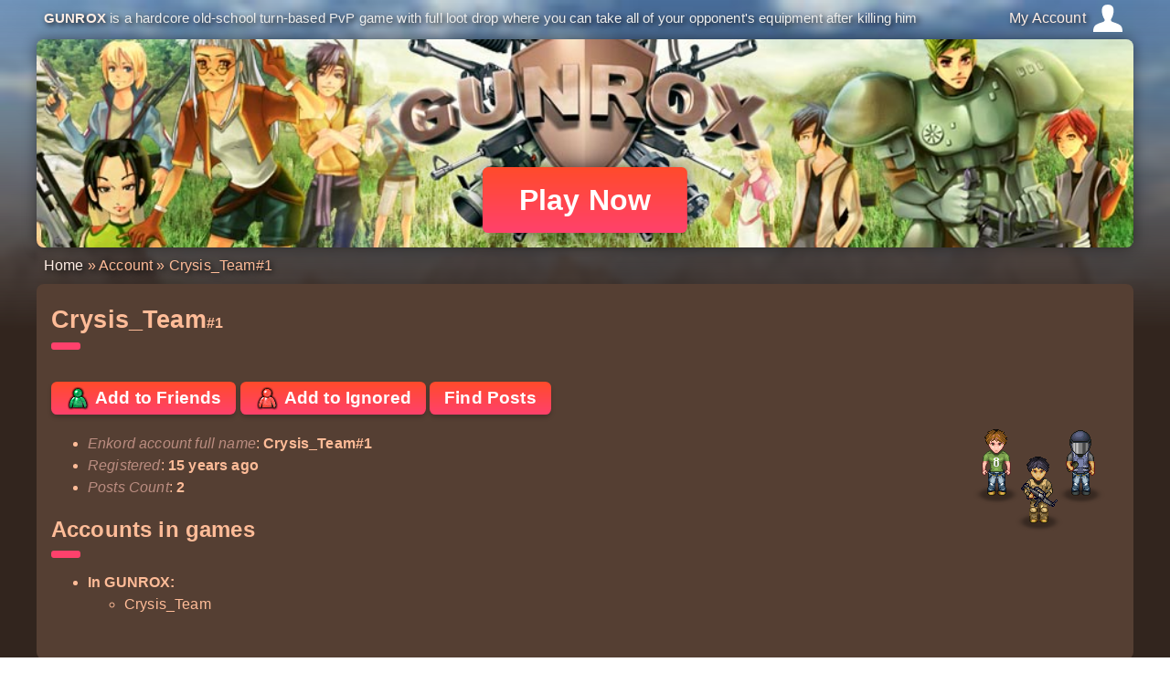

--- FILE ---
content_type: text/html; charset=utf-8
request_url: https://www.gunrox.com/account/506123/
body_size: 6385
content:




<!DOCTYPE html>
<html lang="en">
<head>
    
    <meta charset="utf-8">
    <title>Crysis_Team#1 - gunrox.com</title>
    <meta name="description" content="Looking for hardcore old-school turn-based PvP game with full loot drop where 
you can take all of your opponent&#39;s equipment after killing him? GUNROX is a web HTML5 game 
playable in your mobile or desktop browser online for free. 
This is a top free browser-based game for you - no download, 
no install required. Play on your mobile phone, iphone or 
android, tablet, windows, mac, or linux, desktop or laptop 
computer. One click play - fast and secure!">
    <link rel="canonical" href="https://www.gunrox.com/">
    <meta name="author" content="Enkord">
    <meta name="viewport" content="width=device-width, height=device-height, initial-scale=1">
    <link rel="icon" type="image/x-icon" href="https://www.gunrox.com/static/img/favicon.ico">
    <link rel="shortcut icon" href="https://www.gunrox.com/static/img/favicon.ico">
    <meta http-equiv="X-UA-Compatible" content="IE=8" />
    
    <meta name="msapplication-TileColor" content="#32251e">
    <meta name="theme-color" content="#32251e">

    
    
<script language="JavaScript">'use strict';

var in_iframe = false;
try {
    in_iframe = window.self !== window.top;
} catch (e) {
    in_iframe = true;
}

function open_link(url) {
    // opens link in separate window if we are inside iframe, otherwise
    // opens it normally
    if (in_iframe) {
        window.open(url, '_blank');
    } else {
        location.href = url;
    }
}

function hide_menu(element) {
    element.style.backgroundColor = 'transparent';
    var children = element.childNodes;
    for (var i = 0; i < children.length; ++i) {
        var child = children[i];
        if (child.nodeType == 1) {
            child.style.right = '-100%';
            break;
        }
    }
        
    setTimeout(function () {
        element.style.display = 'none';
    }, 500);
}

function show_menu() {
    var elements = document.getElementsByTagName('div');
    for (var i = 0; i < elements.length; ++i) {
        var element = elements[i];
        if (element.className == 'menu') {
            break;
        }
    }
    element.style.display = 'block';
    setTimeout(function () {
        if (document.querySelector) {
            element.style.backgroundColor = 'rgba(0, 0, 0, 35%)';
        }
        var children = element.childNodes;
        for (var i = 0; i < children.length; ++i) {
            var child = children[i];
            if (child.nodeType == 1) {
                child.style.right = 0;
                break;
            }
        }
    }, 50);
}

</script>


    <link href="https://www.gunrox.com/static/css/index.css" rel="stylesheet" type="text/css" media="print" onload="this.media='all'">
    <noscript>
        <link href="https://www.gunrox.com/static/css/index.css" rel="stylesheet" type="text/css">
    </noscript>
</head>

<body>
    <script language="JavaScript">(function(){'use strict';

if (1) {
    return;  // user not logged in
}

if (!('fetch' in window && 'localStorage' in window)) {
    window.close_notifications = window.view_message = function() {};
    return;
}

var key = 'notifications_cache';

var data = localStorage.getItem(key);
if (data === null) {
    data = {seen_until: 0, refresh_time: 0, items: 0};
} else {
    data = JSON.parse(data);
}

function update_content() {
    var holder = document.getElementById('notifications_holder');
    if ('no_notifications_popup' in window) {
        holder.style.display = 'none';
        return;
    }
    if (data.items) {
        document.getElementById('notifications_content').innerHTML = data.content;
        holder.style.display = 'block';
    } else {
        holder.style.display = 'none';
    }
}

var DELAY = 5 * 60;  // 5 minutes
var now = new Date().valueOf() / 1000;
if (now > data.refresh_time) {
    fetch('/message/list-unseen/', {credentials: 'include'}).then(function(res) {
        return res.ok && res.json().then(function(obj) {
            data = obj;
            data.refresh_time = now + DELAY;
            localStorage.setItem(key, JSON.stringify(data));
            update_content();
        });
    });
} else {
    setTimeout(update_content, 1);
}

var channel = new BroadcastChannel('enkord_notifications');

function _close_notifications(broadcast) {
    document.getElementById('notifications_holder').style.display = 'none';
    data.items = 0;
    localStorage.setItem(key, JSON.stringify(data));
    if (data.seen_until) {
        fetch('/message/seen-until/' + (data.seen_until|0) + '/');
    }
    if (broadcast) {
        channel.postMessage('close');
    }
};

channel.addEventListener('message', function(e) {
    _close_notifications(false);
});

window.close_notifications = function() {_close_notifications(true)};

window.view_message = function(pk) {
    window.open('https://www.enkord.com//message/go/' + pk + '/', 'message_list');
}

})();</script>


<div id="notifications_holder" class="notifications-list">
    <div id="notifications_close" onclick="close_notifications()">&#10006;</div>
    <div id="notifications_content"></div>
</div>
    
<div class="root">
    <div class="text">
        <div class="title">
            <b><a href="https://www.gunrox.com/" onclick="open_link(this.href); return false;">GUNROX</a></b>
            <span>is a hardcore old-school turn-based PvP game with full loot drop where 
you can take all of your opponent&#39;s equipment after killing him</span>
        </div><div class="profile">
            
    
    <a href="javascript:show_menu();" class="menu">
        <span>My Account</span>
        <svg width="40" height="40">
          <image xlink:href="/static/img/user-profile.svg" src="/static/img/user-profile.png" width="40" height="40" />
        </svg>
    </a>
    

        </div>
    </div>

    
        
    
    <div class="header fixed-width crop">
        <img src="/static/img/header-crop.jpg" 
             id="header" alt="hardcore old-school turn-based PvP game with full loot drop where 
you can take all of your opponent&#39;s equipment after killing him">
        <div style="position: relative;">
            <a href="https://www.enkord.com/game/gunrox/" 
               class="button play compact"
               id="btn-play">Play Now</a>
            <a href="https://www.enkord.com/game/gunrox/download/"
               class="button play green compact"
               id="btn-download">Download</a>
        </div>
    </div>

    <a name="top"></a>
    <div class="content-wrapper fixed-width">
        
            
    
        
    
    
        
    

    
        <div class="breadcrumbs">
            <span class="long-crumbs">
                <a href="/">Home</a>
                
                    &raquo;
                    
                
            </span>
            <span class="short-crumbs">&laquo;</span>
            Account
            <span class="long-crumbs">
                &raquo; Crysis_Team<span class="tag_num">#1</span>
            </span>
        </div>
    

        
        
            <div class="content">
            
    <h1>Crysis_Team<span class="tag_num">#1</span></h1>
    

            
    
        
        <p>
            <div style="display:flex; width:100%">
                
                <div></div>
            </div>
        </p>
    
    
        
    

    



<div class="account-info">

<div>
    
        <a href="/access/befriend/506123/" class="button inline"><div class="relation-icon friend-online"></div> Add to Friends</a>
    
        <a href="/access/ignore/506123/" class="button inline"><div class="relation-icon ignore"></div> Add to Ignored</a>
    
        <a href="/find/by/506123/" class="button inline">Find Posts</a>
    
</div>

<div style="float:right">
    <img src="https://www.gunrox.com/portrait/Crysis_Team/">
</div>

<div>
    <ul>
        
            <li>
                
                    <i>Enkord account full name</i>: <b>Crysis_Team#1</b>
                    
                
            </li>
        
            <li>
                
                    <i>Registered</i>: <b><span title="2010-11-17T16:14:54">15 years ago</span></b>
                    
                
            </li>
        
            <li>
                
                    <i>Posts Count</i>: <b>2</b>
                    
                
            </li>
        
    </ul>

    
        <div>
<div>

<h2>Accounts in games</h2>

<ul>

    <li><b>In GUNROX:</b>
        <ul>
            
                <li>Crysis_Team</li>
            
        </ul>
    </li>

</ul>

</div></div>
    
</div>

</div>



    
        
        <p>
            <div style="display:flex; width:100%">
                
                <div></div>
            </div>
        </p>
    
    
        
    

            
    

            </div>
        
    </div>

    <div class="text footer">        
        <a href="/">Home</a> &nbsp;
        
     <a href="https://www.enkord.com/account/recover/">Support</a> &nbsp; 
     <a href="https://www.enkord.com/about/contact/">Contact</a> &nbsp; 
     <a href="https://www.enkord.com/about/privacy/">Privacy Policy</a> &nbsp; 
     <a href="https://www.enkord.com/about/terms/">Terms of Use</a> &nbsp; 
     <a href="https://www.enkord.com/about/rules/">Rules of Conduct</a> &nbsp; 
     <a href="https://www.enkord.com/about/video/">Video Policy</a>
         

        <br>
        <br>
        <div class="small">
            
    TOV Enkord uses its own cookies and third-party cookies.
By using the website you are accepting the use of these cookies.
To get more information about our cookies check our
<a href="https://www.enkord.com/about/privacy/">privacy policy</a>.
    <br><br>
    DISCLAIMER: The information provided on our websites is for general
informational purposes only. All information on our websites
is provided in good faith, however we make no representation or warranty 
of any kind, express or implied, regarding the accuracy, adequacy,
validity, reliability, availability or completeness of any on our websites.
UNDER NO CIRCUMSTANCE SHALL WE HAVE ANY LIABILITY TO YOU FOR ANY LOSS OR 
DAMAGE OF ANY KIND INCURRED AS A RESULT OF THE USE OF OUR WEBISTES 
OR RELIANCE ON ANY INFORMATION PROVIDED ON OUR WEBSITES. YOUR USE OF
OUR WEBSITES AND YOUR RELIANCE ON ANY INFORMATION ON OUR WEBSITES
IS SOLELY AT YOUR OWN RISK.
    <br><br>
    
    Copyright &copy 2007 - <span>2025<script>document.currentScript.parentElement.innerText = new Date().getFullYear();</script></span>
<a href="https://www.enkord.com/">TOV Enkord</a>. All Rights Reserved.

        </div>
    </div>
    
</div>

<div class="overlay" id="overlay">
    <a class="button green" href="https://www.enkord.com/game/gunrox/download/" id="btn-download2">Download</a>
    <a class="button" href="https://www.enkord.com/game/gunrox/">Play Now</a>
    <b>GUNROX</b> is a hardcore old-school turn-based PvP game with full loot drop where 
you can take all of your opponent&#39;s equipment after killing him
</div>

<script language="JavaScript">(function() {'use strict';
    if (navigator.platform.indexOf('Win') > -1) {
        document.getElementById('btn-download').style.display = 'inline-block';
        document.getElementById('btn-download2').style.display = 'inline-block';
        var style = document.getElementById('btn-play').style;
        style.transform = 'translate(-105%, 0%)';
    }

    var scrolling = false;
    var header = document.getElementById('header');

    window.addEventListener('scroll', function (e) {
        if (!scrolling) {
            var overlay = document.getElementById('overlay');
            if (overlay !== null) {
                requestAnimationFrame(function () {
                    var rect = header.getBoundingClientRect();
                    overlay.style.display = (rect.y + rect.height < 0) ? 'block' : 'none';
                    scrolling = false;
                });
            }
            scrolling = true;
        }
    });
})();</script>

<div id="lazyframe_style" style="display:none">
    .lazyframe{position:relative;background-color:currentColor;background-repeat:no-repeat;background-size:cover}.lazyframe__title{position:absolute;top:0;right:0;left:0;padding:15px 17px;z-index:3}.lazyframe__title::after{z-index:-1}.lazyframe:hover{cursor:pointer}.lazyframe::before{display:block;content:"";width:100%;padding-top:100%}.lazyframe[data-ratio="16:9"]::before{padding-top:56.25%}.lazyframe[data-ratio="4:3"]::before{padding-top:75%}.lazyframe[data-ratio="1:1"]::before{padding-top:100%}.lazyframe iframe{position:absolute;top:0;right:0;bottom:0;left:0;z-index:5;width:100%;height:100%}.lazyframe[data-vendor="youtube"],.lazyframe[data-vendor="youtube_nocookie"]{background-color:#e52d27;font-family:Roboto, Arial, Helvetica, sans-serif}.lazyframe[data-vendor="youtube"] .lazyframe__title,.lazyframe[data-vendor="youtube_nocookie"] .lazyframe__title{color:#eee;font-family:Roboto, Arial, Helvetica, sans-serif;font-size:18px;text-shadow:rgba(0,0,0,0.498039) 0 0 2px;-webkit-font-smoothing:antialiased;-webkit-tap-highlight-color:rgba(0,0,0,0);transition:color 0.1s cubic-bezier(0.4, 0, 1, 1)}.lazyframe[data-vendor="youtube"] .lazyframe__title:hover,.lazyframe[data-vendor="youtube_nocookie"] .lazyframe__title:hover{color:#fff}.lazyframe[data-vendor="youtube"] .lazyframe__title::before,.lazyframe[data-vendor="youtube_nocookie"] .lazyframe__title::before{content:"";display:block;background:linear-gradient(rgba(0,0,0,0.2), transparent);height:98px;width:100%;pointer-events:none;position:absolute;top:0;left:0;right:0;z-index:-1;-webkit-tap-highlight-color:rgba(0,0,0,0)}.lazyframe[data-vendor="youtube"]::before,.lazyframe[data-vendor="youtube_nocookie"]::before{padding-top:56.25%}.lazyframe[data-vendor="youtube"]::after,.lazyframe[data-vendor="youtube_nocookie"]::after{content:"";position:absolute;left:50%;top:50%;width:68px;height:48px;margin-left:-34px;margin-top:-24px;background-image:url("data:image/svg+xml,%3Csvg xmlns='http://www.w3.org/2000/svg' viewBox='0 0 512 512'%3E%3Cpath fill='%231F1F1F' d='M255.7 446.3c-53.3.3-106.6-.4-159.8-3.3-17.4-1-34.7-2.5-50.4-11C35 426.3 27 418.4 22 407.2 13.2 388.6 10.5 369 9 349c-3.4-41.3-3.6-82.6-1.8-123.8 1-22 1.6-44 6.8-65.5 2-8.4 5-16.6 8.8-24.4C32 117 48 108 67.3 104c16.2-3 32.8-3 49.3-3.7 56-2.3 112-3.5 168-3 43 .6 86.2 1.7 129.3 4 13.2.6 26.6.8 39.3 5.5 17.2 6.4 30 17.2 37 34.7 6.6 16.8 9.2 34.2 10.6 52 3.8 48.7 4 97.3.7 146-1 16.3-2.2 32.7-6.5 48.8-9.7 37-32.8 51.5-66.7 53.8-36.2 2.5-72.5 3.8-108.8 4.3-21.3.2-42.7 0-64 0zM203.2 344L348 264.7l-144.8-79.3V344z'/%3E%3Cpath fill='%23FEFDFD' d='M203.2 344V185.5L348 264.8 203.2 344z'/%3E%3C/svg%3E");background-position:center center;background-size:100%;background-repeat:no-repeat;opacity:.81;border:none;z-index:4}.lazyframe[data-vendor="youtube"]:hover::after,.lazyframe[data-vendor="youtube_nocookie"]:hover::after{background-image:url("data:image/svg+xml,%3Csvg xmlns='http://www.w3.org/2000/svg' viewBox='0 0 512 512'%3E%3Cpath fill='%23DD2C28' d='M255.7 446.3c-53.3.3-106.6-.4-159.8-3.3-17.4-1-34.7-2.5-50.4-11C35 426.3 27 418.4 22 407.2 13.2 388.6 10.5 369 9 349c-3.4-41.3-3.6-82.6-1.8-123.8 1-22 1.6-44 6.8-65.5 2-8.4 5-16.6 8.8-24.4C32 117 48 108 67.3 104c16.2-3 32.8-3 49.3-3.7 56-2.3 112-3.5 168-3 43 .6 86.2 1.7 129.3 4 13.2.6 26.6.8 39.3 5.5 17.2 6.4 30 17.2 37 34.7 6.6 16.8 9.2 34.2 10.6 52 3.8 48.7 4 97.3.7 146-1 16.3-2.2 32.7-6.5 48.8-9.7 37-32.8 51.5-66.7 53.8-36.2 2.5-72.5 3.8-108.8 4.3-21.3.2-42.7 0-64 0zM203.2 344L348 264.7l-144.8-79.3V344z'/%3E%3Cpath fill='%23FEFDFD' d='M203.2 344V185.5L348 264.8 203.2 344z'/%3E%3C/svg%3E");opacity:1}.lazyframe[data-vendor="vimeo"]{background-color:#00adef}.lazyframe[data-vendor="vimeo"] .lazyframe__title{font-family:"Helvetica Neue", Helvetica, Arial, sans-serif;color:#00adef;font-size:20px;font-weight:700;text-rendering:optimizeLegibility;user-select:none;-webkit-font-smoothing:auto;-webkit-tap-highlight-color:rgba(0,0,0,0);background-color:rgba(0,0,0,0.5)}.lazyframe[data-vendor="vimeo"]::before{padding-top:48.25%}.lazyframe[data-vendor="vimeo"]::after{content:"";height:40px;width:65px;display:block;bottom:10px;left:10px;z-index:3;background-color:rgba(0,0,0,0.5);background-image:url("data:image/svg+xml,%3Csvg xmlns='http://www.w3.org/2000/svg' width='20' height='20' baseProfile='tiny' viewBox='0 0 24 24'%3E%3Cpath fill='%23FFF' d='M7.765 16.89l8.47-4.89-8.47-4.89'/%3E%3C/svg%3E");background-position:center center;background-size:100% 100%;background-repeat:no-repeat;border-radius:5px;position:relative}.lazyframe[data-vendor="vimeo"]:hover::after{background-color:#00adef}.lazyframe[data-vendor="vine"]{background-color:#00bf8f}.lazyframe[data-vendor="vine"] .lazyframe__title{color:#fff;font-family:"Helvetica Neue", Helvetica, Arial, sans-serif;font-size:14px;line-height:16px;white-space:nowrap;z-index:3;position:relative}.lazyframe[data-vendor="vine"] .lazyframe__title::after{content:"";position:absolute;top:0;left:0;right:0;z-index:-1;height:115px;padding:24px 70px 24px 24px;background-image:linear-gradient(to top, rgba(23,23,23,0) 0, rgba(23,23,23,0.7) 100%)}.lazyframe[data-vendor="vine"]::before{padding-top:100%}.lazyframe[data-vendor="vine"]::after{content:"";width:60px;height:60px;position:absolute;left:50%;top:50%;z-index:4;background-image:url("data:image/svg+xml,%3Csvg xmlns='http://www.w3.org/2000/svg' width='136' height='136' viewBox='0 0 136 136'%3E%3Cpath fill='%23FFF' d='M56 44c-.7 0-1.4.2-2 .5-1.2.8-2 2-2 3.5v40c0 1.4.8 2.8 2 3.5.6.3 1.3.5 2 .5s1.4-.2 2-.5l34.6-20c1.3-.7 2-2 2-3.5 0-1.4-.7-2.8-2-3.5L58 44.5c-.6-.3-1.3-.5-2-.5z'/%3E%3C/svg%3E");background-color:rgba(0,0,0,0.5);background-size:cover;background-repeat:no-repeat;margin-top:-30px;margin-left:-30px;border-radius:50%}.lazyframe[data-vendor="vine"]:hover::after{background-color:rgba(0,0,0,0.75)}
</div>
<script src="/static/js/lazyframe.min.js"></script>
<script language="JavaScript"><!--
var style = document.createElement('style');
style.innerText = document.getElementById('lazyframe_style').innerText;
document.getElementsByTagName('HEAD')[0].appendChild(style);

document.addEventListener('DOMContentLoaded', function(e) {
    lazyframe('.lazyframe', {lazyload: true});
});
lazyframe('.lazyframe', {lazyload: true});
//-->
</script>


    
    
    <div class="menu" onclick="hide_menu(this);">
        <div class="right">
    
            
                
            
            
                
                    <h2>My Account</h2>
                
                <div class=" login"><a class="button" href="/account/login-elevate/?next=https%3A%2F%2Fwww.gunrox.com%2Faccount%2F506123%2F" onclick="open_link(this.href); return false;">Login
                </a></div>
                <a href="https://www.enkord.com/account/register/" target="_blank" onclick="open_link(this.href); return false;"><div class="">Register New Account</div></a>
                <a href="https://www.enkord.com/account/recover/" target="_blank" onclick="open_link(this.href); return false;"><div class="">Recover Account</div></a>
            
    
        </div>
    </div>
    

</body>

</html>

--- FILE ---
content_type: text/css
request_url: https://www.gunrox.com/static/css/index.css
body_size: 31335
content:
* {
  _noFocusLine: expression(this.hideFocus=true);
}

::-moz-focus-inner {
  border: 0;
}

:focus {
  outline: none;
}

html, body {
  padding: 0;
  margin: 0;
}

body {
  overflow-wrap: anywhere;
  overflow-x: hidden;
  overflow-y: scroll;
  font-size: 62.5%;
  width: 100%;
  height: 100%;
}

div {
  border: 0;
  font-size: 20px;
  font-size: 1rem;
  box-sizing: border-box;
}

.prominent {
  color: #ffbd68;
}

div.important {
  color: #fe3638;
  background-color: #fff3f3;
  border: 1px solid #ffdbdb;
  border-radius: 4px;
  border-radius: 0.2rem;
  padding: 24px;
  padding: 1.2rem;
  margin-top: 10px;
  margin-top: 0.5rem;
}

b.important {
  color: red;
}

.small-text {
  font-size: 18px;
  font-size: 0.9rem;
  color: #bb8d81;
}

div.content {
  padding: 20px;
  padding: 1rem;
}
div.content h1, div.content h2 {
  font-weight: 600;
  margin-top: 6px !important;
  margin-top: 0.3rem !important;
  margin-bottom: 34px !important;
  margin-bottom: 1.7rem !important;
  color: #ffbc98;
  position: relative;
}
div.content h1::after, div.content h2::after {
  display: block;
  position: absolute;
  left: 0;
  bottom: -16px;
  bottom: -0.8rem;
  width: 40px;
  width: 2rem;
  height: 10px;
  height: 0.5rem;
  border-radius: 4px;
  border-radius: 0.2rem;
  background-color: #ff416c;
  content: "";
}

ul.inline-buttons li {
  line-height: 50px;
  line-height: 2.5rem;
}

h1 {
  font-size: 33px;
  font-size: 1.66rem;
}

h2 {
  font-size: 30px;
  font-size: 1.5rem;
}

h1 span.tag_num, h2 span.tag_num {
  font-size: 20px !important;
  font-size: 1rem !important;
  color: #ffbc98 !important;
}

img {
  max-width: 100%;
  height: auto;
  vertical-align: middle;
  border: 0;
}

a {
  color: #ffeee5;
  text-decoration: none;
  position: relative;
  transition: color 0.25s ease-in-out;
}
a:link {
  color: #ffeee5;
}
a:visited {
  color: #ffeee5;
}
a:active {
  color: #ff416c;
}
a:hover {
  color: #ff416c;
}
a img {
  transition: all 0.25s ease-in-out;
}
a img:hover {
  opacity: 0.85;
  filter: alpha(opacity=85);
}

div.menu {
  display: none;
  position: fixed;
  left: 0;
  top: 0;
  width: 100%;
  height: 100%;
  background-color: rgba(0, 0, 0, 0);
  content: "";
  transition: all 0.5s;
}
div.menu > div.right {
  overflow: hidden;
  position: fixed;
  right: -100%;
  top: 0;
  height: 100%;
  box-shadow: rgba(100, 100, 111, 0.2) 0px 7px 29px 0px;
  border: 1px solid #bb8d81;
}
div.menu > div.right div {
  border-top: 1px solid #bb8d81;
  padding: 10px 40px;
  padding: 0.5rem 2rem;
}

div.menu > div.right, div.content-menu {
  background-color: #553f33;
  text-align: center;
  transition: all 0.5s;
}
div.menu > div.right a, div.content-menu a {
  text-decoration: none;
  color: #ffbc98;
  text-align: left;
}
div.menu > div.right a:hover div, div.content-menu a:hover div {
  background-color: #6f5344;
}

div.content-menu {
  background-color: #553f33;
}

button, a.button, a.anti-button {
  border: none;
  display: inline-block;
  white-space: nowrap;
  overflow: hidden;
  text-overflow: ellipsis;
}

button, a.button, span.paginator a {
  border-radius: 8px;
  border-radius: 0.4rem;
  box-shadow: 0px 4px 6px rgba(0, 0, 0, 0.2);
  box-shadow: 0px 0.2rem 0.3rem rgba(0, 0, 0, 0.2);
  background-color: #ff416c;
  background-image: -moz-linear-gradient(top, #ff4b2b 0%, #ff416c 100%);
  background-image: -webkit-linear-gradient(top, #ff4b2b 0%, #ff416c 100%);
  background-image: linear-gradient(to bottom, #ff4b2b 0%, #ff416c 100%);
  color: white;
  transition: background-color 0.5s;
  line-height: 40px;
  line-height: 2rem;
}
button:hover, a.button:hover, span.paginator a:hover {
  background-image: none;
}
button:active, a.button:active, span.paginator a:active {
  background-color: #ff4b2b;
  background-image: -moz-linear-gradient(top, #ff416c 0%, #ff4b2b 100%);
  background-image: -webkit-linear-gradient(top, #ff416c 0%, #ff4b2b 100%);
  background-image: linear-gradient(to bottom, #ff416c 0%, #ff4b2b 100%);
  box-shadow: none;
}

div.menu button, a.button {
  color: white !important;
}

button, a.button, a.anti-button {
  height: 64px;
  height: 3.2rem;
  text-align: center;
  cursor: pointer;
  font-size: 24px;
  font-size: 1.2rem;
  margin: 5px;
  margin: 0.25rem;
  line-height: 64px;
  line-height: 3.2rem;
}

.inline-buttons a.button, .inline-buttons button, a.button.inline, button.inline, a.anti-button.inline {
  box-sizing: content-box;
  height: 26px;
  height: 1.3rem;
  line-height: 26px;
  line-height: 1.3rem;
}

div.content-menu div.info a.button, div.content-menu div.info button {
  height: initial;
  line-height: initial;
}
div.content-menu div.info button {
  padding: 10px 20px;
  padding: 0.5rem 1rem;
  margin: 10px 0;
  margin: 0.5rem 0;
}

button, a.button {
  padding-left: 40px;
  padding-left: 2rem;
  padding-right: 40px;
  padding-right: 2rem;
}

.inline-buttons a.button, .inline-buttons button, a.button.inline, button.inline, a.tanti-button.inline {
  padding: 10px 20px;
  padding: 0.5rem 1rem;
  margin: 5px 0;
  margin: 0.25rem 0;
  display: inline-block;
  vertical-align: middle;
}

@media screen and (max-width: 500px) {
  button, a.button {
    padding-left: 20px;
    padding-left: 1rem;
    padding-right: 20px;
    padding-right: 1rem;
  }
  .inline-buttons button, .inline-buttons a.button {
    padding-left: 10px;
    padding-left: 0.5rem;
    padding-right: 10px;
    padding-right: 0.5rem;
  }
}
table.form {
  width: 100%;
}

td.line {
  border-bottom: 1px solid #bb8d81;
}

td.label.narrow, td.input {
  padding-top: 10px;
  padding-top: 0.5rem;
}

td.input.narrow {
  text-align: left;
  width: 66.6%;
}

td.label.narrow {
  text-align: right;
  padding-right: 20px;
  padding-right: 1rem;
  width: 33.3%;
  min-width: 10%;
}

td.input input, td.input select, td.input textarea {
  box-sizing: border-box;
  width: 90%;
  min-width: 10%;
  margin-right: 8px;
  margin-right: 0.4rem;
  margin-bottom: 2px;
  margin-bottom: 0.1rem;
}
@media screen and (min-width: 576px) {
  td.input input, td.input select, td.input textarea {
    width: 47%;
  }
}

label {
  font-size: 18px;
  font-size: 0.9rem;
}

input, select, textarea, div.WYMEditor-holder {
  box-sizing: border-box;
  outline: none;
  margin: 0;
  border: none;
  background: #F4DED8;
  -webkit-box-shadow: inset 0 2px 6px 0 rgba(0, 0, 0, 0.2);
  -webkit-box-shadow: inset 0 0.1rem 0.3rem 0 rgba(0, 0, 0, 0.2);
  -moz-box-shadow: inset 0 2px 6px 0 rgba(0, 0, 0, 0.2);
  -moz-box-shadow: inset 0 0.1rem 0.3rem 0 rgba(0, 0, 0, 0.2);
  box-shadow: inset 0 2px 6px 0 rgba(0, 0, 0, 0.2);
  box-shadow: inset 0 0.1rem 0.3rem 0 rgba(0, 0, 0, 0.2);
  -webkit-border-radius: 6px;
  -webkit-border-radius: 0.3rem;
  -moz-border-radius: 6px;
  -moz-border-radius: 0.3rem;
  border-radius: 6px;
  border-radius: 0.3rem;
  font-size: 20px;
  font-size: 1rem;
  font-weight: 400;
  color: #553f33;
  width: 100%;
}

input, select, textarea {
  padding: 10px 20px;
  padding: 0.5rem 1rem;
}
input.valid, select.valid, textarea.valid {
  border: 1px solid green;
  background-color: #ddffdd;
  color: #006600;
}
input.invalid, select.invalid, textarea.invalid {
  border: 1px solid red;
  background-color: #fb9999;
  color: #660000;
}
input:focus, select:focus, textarea:focus {
  border: 1px solid #ccc;
  background-color: #fafafa;
  background-image: none;
}

input, select {
  height: 48px;
  height: 2.4rem;
}

td.input input[type=checkbox], input[type=checkbox] {
  width: 40px;
  width: 2rem;
  min-width: auto;
}

/* hint under input element */
.form .hint {
  font-size: 16px;
  font-size: 0.8rem;
}

td.label > div.error, .error-box {
  border: 1px solid #222;
  border-radius: 8px;
  border-radius: 0.4rem;
  background-color: #ffb00a;
  background-image: -webkit-linear-gradient(top, #ffb00a 0%, #ffdc96 100%);
  background-image: -ms-linear-gradient(top, #ffb00a 0%, #ffdc96 100%);
  background-image: -moz-linear-gradient(top, #ffb00a 0%, #ffdc96 100%);
  background-image: -o-linear-gradient(top, #ffb00a 0%, #ffdc96 100%);
  background-image: -webkit-gradient(linear, left top, left bottom, color-stop(0, #ffb00a), color-stop(1, #ffdc96));
  background-image: -webkit-linear-gradient(top, #ffb00a 0%, #ffdc96 100%);
  background-image: linear-gradient(to bottom, #ffb00a 0%, #ffdc96 100%);
  padding: 6px;
  padding: 0.3rem;
  margin: 0;
  color: #7d0d0d;
  font-weight: bold;
  font-style: underline;
}

@media screen and (min-width: 576px) {
  td.label > div.error {
    padding: 16px;
    padding: 0.8rem;
    margin: 10px;
    margin: 0.5rem;
  }
  td.label > div.error > label {
    display: inline-block;
    border-bottom: 2px dotted #222;
    margin-bottom: 10px;
    margin-bottom: 0.5rem;
    font-weight: 400;
    color: #222;
  }
  td.label > div.error > div {
    font-size: 18px;
    font-size: 0.9rem;
  }
}
#submit_container label {
  font-size: 16px;
  font-size: 0.8rem;
}

div.breadcrumbs {
  padding: 10px;
  padding: 0.5rem;
  background: none;
}
div.breadcrumbs .long-crumbs {
  display: none;
}
@media screen and (min-width: 576px) {
  div.breadcrumbs .long-crumbs {
    display: inline-block;
  }
}
@media screen and (min-width: 576px) {
  div.breadcrumbs .short-crumbs {
    display: none;
  }
}

.emoji-button {
  cursor: pointer;
  user-select: none;
  padding: 4px;
  margin: 1px;
  border-radius: 2px;
  background-color: #ff416c;
  line-height: 1;
  color: transparent;
  text-shadow: 0 0 0 white;
}

div.type-url {
  display: inline-block;
  border: 8px dashed #222;
  border: 0.4rem dashed #222;
  color: #222;
  font-size: 24px;
  font-size: 1.2rem;
  margin: 6px 0px;
  margin: 0.3rem 0rem;
  padding: 12px;
  padding: 0.6rem;
  font-weight: 600;
  overflow: hidden;
  background-color: #ffb00a;
}

img.platform {
  border: 0px;
  width: 128px;
  height: 128px;
  margin-right: 20px;
  margin-bottom: 20px;
}

@media screen and (min-width: 750px) {
  div.type-url {
    font-size: 40px;
    font-size: 2rem;
    margin: 10px 0px;
    margin: 0.5rem 0rem;
    padding: 20px;
    padding: 1rem;
  }
}
div.warning {
  background-color: #fd824d;
  color: #3e1301;
  font-size: 24px;
  font-size: 1.2rem;
  margin: 20px;
  padding: 20px;
  padding: 1rem;
  border-radius: 14px;
  border-radius: 0.7rem;
  border: 12px solid #ff416c;
  border: 0.6rem solid #ff416c;
  font-weight: 600;
}

.countdown {
  font-size: 44px;
  font-size: 2.2rem;
}

div.content-menu > a > div {
  border-top: 1px solid #bb8d81;
  padding: 10px 40px;
  padding: 0.5rem 2rem;
}
div.content-menu div.item {
  border-top: 1px solid #bb8d81;
  padding: 6px 40px;
  padding: 0.3rem 2rem;
  font-size: 30px;
  font-size: 1.5rem;
  text-align: left;
}
div.content-menu div.info {
  padding: 6px 40px;
  padding: 0.3rem 2rem;
  margin-bottom: 10px;
  margin-bottom: 0.5rem;
  text-align: left;
}
div.content-menu div.info a:first-child {
  padding: 10px 20px;
  padding: 0.5rem 1rem;
  margin: 10px 0;
  margin: 0.5rem 0;
  white-space: normal;
}
div.content-menu div.info a:first-child.transaction-uuid {
  padding: 0px;
}
div.content-menu div.info > div {
  text-align: right;
}

div.collapsed {
  text-align: left;
  width: 100%;
  overflow-x: auto;
  min-width: 100%;
}
div.collapsed > ul > li > pre {
  font-family: lucida console, fixedsys, monospace;
  font-size: 16px;
  font-size: 0.8rem;
  background-color: #000070;
  display: table-cell;
  color: #ffe977;
  line-height: normal;
  margin: 0px;
}

pre {
  white-space: pre-wrap;
}
pre > span.log {
  color: #b3b3b3;
}
pre span.warn {
  color: #ff9d77;
  font-weight: bold;
}
pre span.error {
  color: black;
  background-color: #ff6d6d;
}
pre span.string {
  color: #bb7977;
}
pre > span.number, pre > span.log > span.number {
  color: #00C000;
}
pre > span.hr, pre > span.log > span.hr {
  background-color: black;
}
pre > span.date-time, pre > span.log > span.date-time {
  color: #7dac4d;
}
pre > span.link, pre > span.log > span.link {
  color: #00c2ff;
}
pre span.prefix {
  color: #449580;
}

span.paginator a, span.paginator b {
  padding: 5px 15px;
  padding: 0.25rem 0.75rem;
}

span.paginator b.active {
  box-shadow: 0px 0px 0px 1px #ffbc98 inset;
  border-radius: 8px;
  border-radius: 0.4rem;
  background-color: none;
}

/* notifications list */
div.notifications-list {
  margin-left: -20px;
  margin-left: -1rem;
  margin-right: -20px;
  margin-right: -1rem;
}
div.notifications-list div.crash_report {
  background-color: #ffe0a8;
  color: #3e3e3e;
}
div.notifications-list div.crash_server {
  background-color: #ff4040;
  color: black;
}
div.notifications-list div.logged_exception, div.notifications-list div.error {
  background-color: #ffd5d5;
  color: #3e3e3e;
}
div.notifications-list div.support_request {
  background-color: #bde9ff;
}
div.notifications-list div.info {
  margin-bottom: 0;
  padding-bottom: 10px;
  padding-bottom: 0.5rem;
}
div.notifications-list span.project {
  font-size: 18px;
  font-size: 0.9rem;
}
div.notifications-list i.right {
  float: right;
  text-align: right;
  line-height: 20px;
  line-height: 1rem;
  margin-top: -10px;
  margin-top: -0.5rem;
}

#notifications_holder {
  position: fixed;
  display: none;
  z-index: 100;
  top: 0;
  right: 0;
  overflow-y: auto;
  width: 100%;
  max-width: 800px;
  max-height: 30%;
  background: #553f33;
  margin: 0;
  box-shadow: rgba(100, 100, 111, 0.2) 0px 7px 29px 0px;
  border: 1px solid #222;
}
@media screen and (max-width: 600px) {
  #notifications_holder {
    max-height: 20%;
  }
}

#notifications_close {
  cursor: pointer;
  position: fixed;
  z-index: 101;
  top: 0px;
  right: 10px;
  right: 0.5rem;
  display: block;
  font-size: 30px;
  font-size: 1.5rem;
  width: 40px;
  width: 2rem;
  text-align: right;
}

#notifications_content {
  cursor: pointer;
  width: 100%;
}
#notifications_content i.right {
  margin: 0 0 0 10px;
  margin: 0 0 0 0.5rem;
}
#notifications_content > div {
  padding: 0px 44px 0px 20px;
  padding: 0rem 2.2rem 0rem 1rem;
}

img.country-icon {
  margin: 2px;
}

li.punishment-active {
  font-weight: bold;
}

li.punishment-unapproved {
  color: #f55;
}

span.punishment-creation-time {
  font-size: 14px;
  font-size: 0.7rem;
  margin-right: 10px;
  margin-right: 0.5rem;
  font-style: italic;
}

u.punishment-kind {
  text-decoration: underline dotted 1px;
}

u.punishment-ban {
  color: red;
}

u.punishment-chargeback {
  color: magenta;
  text-decoration: underline solid 3px;
}

u.punishment-pay {
  color: cyan;
}

span.selected-button {
  display: inline-block;
  border: 1px solid #ffbc98;
  border-radius: 8px;
  border-radius: 0.4rem;
  background-color: rgb(50, 37, 30);
  padding: 16px;
  padding: 0.83rem;
  margin: 0 5px;
  margin: 0 0.25rem;
  vertical-align: top;
}

body {
  font-family: Rubik, sans-serif;
  font-weight: 400;
  background: #32251e;
  color: #ffbc98;
  line-height: 1.5;
  text-align: left;
  letter-spacing: 0px;
  letter-spacing: 0.01rem;
}
@media screen and (min-width: 600px) {
  body {
    background: linear-gradient(to bottom, rgba(50, 37, 30, 0) 0%, rgb(50, 37, 30) 50%) no-repeat, url("/static/img/bg.jpg");
    background-size: 100% auto;
    background-attachment: fixed;
  }
}

@media screen and (max-width: 700px) {
  div.title span {
    display: none;
  }
}
div.overlay {
  display: none;
  position: fixed;
  width: 100%;
  left: 0;
  top: 0;
  margin: 0;
  padding: 20px;
  padding: 1rem;
  background-color: #30251e;
  box-shadow: 0 0 15px 0px #000;
  z-index: 100;
}
div.overlay a.button {
  float: right;
}

div.root {
  width: 100%;
  max-width: 100%;
  padding: 0;
  margin: 0 auto;
}
div.root > div.text {
  color: #eee;
  padding: 10px 10px 4px;
  padding: 0.5rem 0.5rem 0.2rem;
  text-shadow: 3px 3px 8px #000;
  text-shadow: 0.15rem 0.15rem 0.4rem #000;
}
div.root > div.text div.title {
  font-size: 19px;
  font-size: 0.95rem;
  display: inline-block;
  width: calc(100% - 200px);
  width: calc(100% - 10rem);
}
div.root > div.text div.title b {
  color: #ffdbcb;
}
div.root > div.text div.title > div.small {
  text-align: center;
}
div.root > div.text div.profile {
  display: inline-block;
  width: 200px;
  width: 10rem;
  text-align: right;
  vertical-align: center;
}
div.root > div.text div.profile a.menu svg {
  margin-top: -20px;
  margin-bottom: -15px;
}
div.root > div.text.footer {
  text-align: center;
  color: #aaa;
}
@media screen and (min-width: 1240px) {
  div.root {
    width: 1200px;
  }
}

button, a.button, a.anti-button {
  font-weight: 600;
  padding-left: 20px;
  padding-left: 1rem;
  padding-right: 20px;
  padding-right: 1rem;
  box-sizing: border-box;
}

button, a.button, a.anti-button {
  margin: 0 20px;
  margin: 0 1rem;
}

a.button.play {
  font-size: 40px;
  font-size: 2rem;
  padding-left: 50px;
  padding-left: 2.5rem;
  padding-right: 50px;
  padding-right: 2.5rem;
  position: absolute;
  bottom: 40px;
  bottom: 2rem;
  left: 50%;
  margin: 0 -50% 0 0;
  transform: translate(-50%, 0%);
  height: 90px;
  height: 4.5rem;
  line-height: 90px;
  line-height: 4.5rem;
  box-shadow: 0 0 26px 0 rgba(0, 0, 0, 0.66);
  box-shadow: 0 0 1.3rem 0 rgba(0, 0, 0, 0.66);
}
a.button.play.compact {
  bottom: 20px;
  bottom: 1rem;
}
@media screen and (max-width: 600px) {
  a.button.play {
    padding: 20px;
    padding: 1rem;
    height: 50px;
    height: 2.5rem;
    line-height: 10px;
    line-height: 0.5rem;
    font-size: 30px;
    font-size: 1.5rem;
  }
}

a#btn-download {
  transform: translate(5%, 0%);
  display: none;
}

a#btn-download2 {
  display: none;
}

a.green {
  background-color: #97cc23;
  background-image: -moz-linear-gradient(130deg, #97cc23 0%, #31c665 100%);
  background-image: -webkit-linear-gradient(130deg, #97cc23 0%, #31c665 100%);
  background-image: linear-gradient(130deg, #97cc23 0%, #31c665 100%);
}

button:hover, a.button:hover {
  background-image: none;
}

h1, h2 {
  font-family: "Oswald", sans-serif;
  color: #ffbc98;
}

div.header > img {
  width: 100%;
  min-height: 70px;
  box-shadow: 0 0 15px 0px rgba(0, 0, 0, 0.46);
}
@media screen and (min-width: 1240px) {
  div.header > img {
    border-radius: 10px;
    border-radius: 0.5rem;
    margin-top: 10px;
    margin-top: 0.5rem;
  }
}

div.video {
  position: relative;
  width: 100%;
  padding-top: 86.2%;
  margin: 10px 0;
  margin: 0.5rem 0;
  text-align: left;
}
div.video iframe, div.video > div.lazyframe {
  top: 0px;
  left: 0px;
  position: absolute;
  border-radius: 10px;
  border-radius: 0.5rem;
  box-shadow: 0 0 15px 0px rgba(0, 0, 0, 0.46);
  width: 100%;
  height: 100%;
}
div.video > div.lazyframe {
  background-size: 155%;
  background-position: center;
  background-color: gray;
}

div.columns {
  display: table-cell;
  width: 100%;
  max-width: 100%;
}

div.column {
  vertical-align: top;
  text-align: center;
  display: inline-block;
  width: 100%;
  margin: 0;
}
@media screen and (min-width: 600px) {
  div.column {
    width: 48%;
    margin: 1%;
  }
  div.column.third {
    display: none;
  }
}
@media screen and (min-width: 940px) {
  div.column {
    width: 32.33%;
    margin: 0.5%;
  }
  div.column.third {
    display: inline-block;
  }
}
@media screen and (min-width: 1240px) {
  div.column {
    width: 380px;
    margin: 10px;
  }
}

div.card {
  text-align: left;
  background: #553f33;
  box-shadow: 0 0 15px 0px rgba(0, 0, 0, 0.46);
  margin: 10px 0;
  margin: 0.5rem 0;
}
@media screen and (min-width: 600px) {
  div.card {
    border-radius: 10px;
    border-radius: 0.5rem;
  }
}
div.card h2 {
  margin-top: 0;
  margin-bottom: 10px;
  margin-bottom: 0.5rem;
}
div.card.image a img {
  width: 100%;
}
@media screen and (min-width: 600px) {
  div.card.image a img {
    border-top-left-radius: 10px;
    border-top-left-radius: 0.5rem;
    border-top-right-radius: 10px;
    border-top-right-radius: 0.5rem;
    border-top: 0;
  }
}
div.card.screenshot {
  line-height: 0;
}
div.card.screenshot div {
  line-height: initial;
}
div.card.screenshot a > img {
  width: 50%;
  display: inline-block;
  box-sizing: border-box;
  border: 0;
  margin: 0;
  padding: 0;
}
div.card.screenshot.bottom-left {
  border-bottom-left-radius: 10px;
  border-bottom-left-radius: 0.5rem;
}
div.card.screenshot.bottom-right {
  border-bottom-right-radius: 10px;
  border-bottom-right-radius: 0.5rem;
}
div.card > div {
  padding: 20px;
  padding: 1rem;
}
div.card > div.line {
  display: block;
  width: 100%;
  height: 1px;
  background-color: #bb8d81;
  padding: 0;
  margin: 0;
}

blockquote {
  margin-left: 30px;
  border: 1px dashed #bb8d81;
  border-left: 5px solid #bb8d81;
  padding: 0 0 0 5px;
  background-color: rgb(50, 37, 30);
}
@media screen and (max-width: 500px) {
  blockquote {
    margin: 5px;
  }
}
blockquote p {
  padding: 8px 5px 5px;
  margin: 10px;
  line-height: initial;
}

table.forum-threads {
  overflow-wrap: normal;
  margin-left: -20px;
  margin-left: -1rem;
  margin-right: -20px;
  margin-right: -1rem;
  width: calc(100% + 40px);
  width: calc(100% + 2rem);
  border-collapse: collapse;
}

tr.forum-thread td, tr.forum-thread th {
  border-top: 1px solid #bb8d81;
  padding-top: 10px;
  padding-top: 0.5rem;
  padding-bottom: 10px;
  padding-bottom: 0.5rem;
}
tr.forum-thread.sticky td {
  background-color: #6f5344;
}

td.column-checkbox {
  padding-left: 10px;
  padding-left: 0.5rem;
}

td.column-wide, td.column-subject, .column-bug, .column-bug-status, table.forum-threads td.ignored {
  padding-left: 10px;
  padding-left: 0.5rem;
  padding-right: 10px;
  padding-right: 0.5rem;
}

td.column-news {
  padding-left: 20px;
  padding-left: 1rem;
  padding-right: 20px;
  padding-right: 1rem;
}

.column-bug {
  text-align: center;
  display: none;
}
@media screen and (min-width: 800px) {
  .column-bug {
    display: table-cell;
  }
}

.column-bug-status {
  text-align: center;
  display: none;
}
@media screen and (min-width: 400px) {
  .column-bug-status {
    display: table-cell;
  }
}

.column-created {
  white-space: nowrap;
  display: none;
}
@media screen and (min-width: 700px) {
  .column-created {
    display: table-cell;
  }
}

.column-lastposter {
  display: none;
}
@media screen and (min-width: 500px) {
  .column-lastposter {
    display: table-cell;
  }
}

@media screen and (max-width: 500px) {
  .button.thread-create, .button.thread-reply {
    width: 100px;
  }
}
td.column-lasttime, .time-created {
  font-style: italic;
  font-size: 18px;
  font-size: 0.9rem;
  color: #bb8d81;
}

td.column-lasttime {
  padding-left: 10px;
  padding-left: 0.5rem;
  padding-right: 10px;
  padding-right: 0.5rem;
}

table.forum-posts {
  overflow-wrap: normal;
  margin-left: -20px;
  margin-left: -1rem;
  margin-right: -20px;
  margin-right: -1rem;
  width: calc(100% + 40px);
  width: calc(100% + 2rem);
  border-spacing: 0px 0px;
}
table.forum-posts td {
  vertical-align: top;
  border-top: 1px solid #bb8d81;
  padding-top: 10px;
  padding-top: 0.5rem;
  padding-bottom: 10px;
  padding-bottom: 0.5rem;
}
table.forum-posts td.cell-poster {
  padding-left: 20px;
  padding-left: 1rem;
  width: 20%;
}
table.forum-posts td.cell-extra {
  padding-right: 20px;
  padding-right: 1rem;
  text-align: right;
  vertical-align: top;
  width: 15%;
  display: none;
}
@media screen and (min-width: 500px) {
  table.forum-posts td.cell-extra {
    display: table-cell;
  }
}
table.forum-posts td.ignored, table.forum-posts td.cell-wide, table.forum-posts td.no-results {
  padding-left: 20px;
  padding-left: 1rem;
  padding-right: 20px;
  padding-right: 1rem;
}
table.forum-posts.page-mod td {
  border-top-style: dashed;
}
table.forum-posts.page td {
  border-top-style: none;
}

table.forum-threads input[type=checkbox], table.forum-posts input[type=checkbox] {
  width: auto;
  height: auto;
}

.by-root {
  color: black;
}

td.cell-message, td.cell-wide {
  vertical-align: top;
  word-break: break-word;
}
td.cell-message .reply-to, td.cell-message .edited-by, td.cell-wide .reply-to, td.cell-wide .edited-by {
  font-size: 18px;
  font-size: 0.9rem;
  font-style: italic;
  color: #bb8d81;
  margin-bottom: 10px;
  margin-bottom: 0.5rem;
}

td.cell-bug {
  padding-left: 60px;
  padding-left: 3rem;
  padding-right: 60px;
  padding-right: 3rem;
  padding-top: 30px !important;
  padding-top: 1.5rem !important;
}
@media screen and (max-width: 400px) {
  td.cell-bug {
    padding-left: 20px;
    padding-left: 1rem;
    padding-right: 20px;
    padding-right: 1rem;
  }
}
td.cell-bug .post-text {
  font-size: 22px;
  font-size: 1.1rem;
}
td.cell-bug .post-text p:first-child {
  margin-top: 0px;
}
td.cell-bug input[type=checkbox] {
  float: left;
  margin-right: 10px;
  margin-right: 0.5rem;
}

@media screen and (min-width: 500px) {
  div.inline-extra {
    display: none;
  }
}
img.news-cover {
  float: left;
  margin-right: 30px;
  margin-right: 1.5rem;
}
@media screen and (max-width: 500px) {
  img.news-cover {
    float: none;
    display: block;
  }
}

span.forum-thread-subject.unread {
  font-weight: bold;
}

table.search-small {
  width: 250px;
  float: right;
}

button.search-small {
  width: 48px;
  width: 2.4rem;
  height: 48px;
  height: 2.4rem;
  padding: 0;
  margin: 0;
  line-height: initial;
  color: #553f33;
  background-color: #ffbc98;
  background-image: -moz-linear-gradient(top, #b5866c 0%, #ffbc98 100%);
  background-image: -webkit-linear-gradient(top, #b5866c 0%, #ffbc98 100%);
  background-image: linear-gradient(to bottom, #b5866c 0%, #ffbc98 100%);
  box-shadow: 0px 0px 0px 1px #ffbc98 inset;
}
button.search-small:hover {
  background-color: #b5866c;
  background-image: -moz-linear-gradient(top, #ffbc98 0%, #b5866c 100%);
  background-image: -webkit-linear-gradient(top, #ffbc98 0%, #b5866c 100%);
  background-image: linear-gradient(to bottom, #ffbc98 0%, #b5866c 100%);
}

table.search-form {
  width: 100%;
}
table.search-form button {
  margin: 0;
}

table.found-results {
  margin-left: -20px;
  margin-left: -1rem;
  margin-right: -20px;
  margin-right: -1rem;
  width: calc(100% + 40px);
  width: calc(100% + 2rem);
}
table.found-results td.cell-message {
  padding-left: 10px;
  padding-left: 0.5rem;
}

.found-thread {
  padding-left: 10px;
  padding-left: 0.5rem;
}

.found-text {
  line-height: 40px;
  line-height: 2rem;
  margin-bottom: 10px;
  margin-bottom: 0.5rem;
}

td.found-quote-left {
  text-align: left;
  padding-left: 20px;
  padding-left: 1rem;
}

td.found-quote-right {
  text-align: right;
}

td.found-quote-left, td.found-quote-right {
  color: #bb8d81;
  font-size: 100px;
  font-size: 5rem;
  font-family: "Times New Roman", "Times", serif;
  width: 80px;
  width: 4rem;
  line-height: 120px;
  line-height: 6rem;
  padding-top: 0;
  padding-bottom: 0;
  vertical-align: top;
  display: none;
}
@media screen and (min-width: 600px) {
  td.found-quote-left, td.found-quote-right {
    display: table-cell;
  }
}

.forum-icon, .relation-icon {
  display: inline-block;
  width: 28px;
  height: 28px;
  margin-top: -4px;
  margin-bottom: -8px;
  margin-left: 0px;
  margin-right: 0px;
  background: url(/static/img/forum/icons.png);
  background-position: -28px 0px;
}

.forum-icon.default.unread {
  background-position: 0px 0px;
}
.forum-icon.has-own {
  background-position: -84px 0px;
}
.forum-icon.has-own .forum-icon.has-own.unread {
  background-position: -56px 0px;
}
.forum-icon.own {
  background-position: -140px 0px;
}
.forum-icon.own.unread {
  background-position: -112px 0px;
}
.forum-icon.redirect {
  background-position: -169px 0px;
}
.forum-icon.unapproved {
  background-position: -196px 0px;
}
.forum-icon.deleted {
  background-position: -224px 0px;
}
.forum-icon.closed {
  background-position: 0px -28px;
}
.forum-icon.sticky {
  background-position: -28px -28px;
}

.relation-icon.ignore {
  background-position: -114px -28px;
}
.relation-icon.friend-online {
  background-position: -142px -28px;
}
.relation-icon.friend-offline {
  background-position: -170px -28px;
}
.relation-icon.friend {
  background-position: -198px -28px;
}

img.enkord-portrait {
  display: none;
}

div.notifications-list div.logged_exception, div.notifications-list div.error {
  background-color: #ff6464;
}
div.notifications-list div.crash_report {
  background-color: #d7a242;
}
div.notifications-list div.support_request {
  background-color: #4aaedf;
}
div.notifications-list div.logged_exception i.right, div.notifications-list div.error i.right, div.notifications-list div.crash_report i.right, div.notifications-list div.support_request i.right {
  color: #3e3e3e;
}

#notifications_close {
  color: white;
}

div.content {
  background-color: #553f33;
}
div.content i {
  color: #bb8d81;
}

@media screen and (min-width: 1240px) {
  div.content-wrapper {
    border-radius: 10px;
    border-radius: 0.5rem;
    overflow: hidden;
  }
  div.content-wrapper div.breadcrumbs + div.content {
    border-radius: 10px 10px 0px 0px;
    border-radius: 0.5rem 0.5rem 0px 0px;
  }
}

.small-text {
  color: #bb8d81;
}

div.breadcrumbs {
  text-shadow: 3px 3px 8px #000;
  text-shadow: 0.15rem 0.15rem 0.4rem #000;
}

.by-root, p.deleted-status, p.unapproved-status {
  color: #ffbd68;
}

td.label > div.error, .error-box {
  border: none;
}

table.forum-threads.tournament {
  margin-top: 40px;
  margin-top: 2rem;
}
table.forum-threads.tournament td, table.forum-threads.tournament th {
  text-align: center;
}

table.tournament-summary {
  width: 100%;
  border: 0;
  border-collapse: collapse;
}
table.tournament-summary tr {
  height: 100px;
  height: 5rem;
}
table.tournament-summary tr.odd {
  background-color: #6f5344;
}
table.tournament-summary tr td {
  padding-left: 20px;
  padding-left: 1rem;
  padding-right: 20px;
  padding-right: 1rem;
}

table.tournament-page {
  width: 100%;
}
table.tournament-page td.place {
  text-align: center;
  width: 185px;
}
table.tournament-page tr.place {
  display: none;
}
@media screen and (max-width: 700px) {
  table.tournament-page td.place {
    display: none;
  }
  table.tournament-page tr.place {
    display: table-row;
  }
}

img.portrait {
  width: 175px;
  height: 130px;
}

td.cell-poster {
  position: relative;
}
td.cell-poster img.enkord-portrait {
  position: absolute;
  bottom: 0px;
}
td.cell-poster::after {
  display: block;
  content: "";
  min-height: 130px;
}

div.tournament-players {
  column-count: 5;
  margin-bottom: 40px;
  margin-bottom: 2rem;
}
@media screen and (max-width: 1000px) {
  div.tournament-players {
    column-count: 4;
  }
}
@media screen and (max-width: 900px) {
  div.tournament-players {
    column-count: 3;
  }
}
@media screen and (max-width: 700px) {
  div.tournament-players {
    column-count: 2;
  }
}
@media screen and (max-width: 400px) {
  div.tournament-players {
    column-count: 1;
  }
}
div.tournament-players div.tournament-round {
  text-decoration: underline;
}

div.news-cut {
  margin-top: -200px;
  margin-top: -10rem;
  padding-top: 200px;
  padding-top: 10rem;
  position: relative;
  background: linear-gradient(to bottom, rgba(50, 37, 30, 0) 0%, #553f33 100%) no-repeat;
}

div.countdown {
  background-color: #FF6000;
  text-align: center;
  color: black;
  font-weight: bold;
  border-radius: 5px;
}

table.found-results {
  overflow-wrap: break-word;
}
table.found-results td.cell-extra {
  padding-left: 10px;
  padding-left: 0.5rem;
  padding-right: 10px;
  padding-right: 0.5rem;
}
table.found-results td.no-results {
  text-align: center;
}

select.locale {
  width: auto;
  vertical-align: middle;
}


--- FILE ---
content_type: image/svg+xml
request_url: https://www.gunrox.com/static/img/user-profile.svg
body_size: 2313
content:
<?xml version="1.0" encoding="UTF-8" standalone="no"?>
<svg
   xmlns:dc="http://purl.org/dc/elements/1.1/"
   xmlns:cc="http://creativecommons.org/ns#"
   xmlns:rdf="http://www.w3.org/1999/02/22-rdf-syntax-ns#"
   xmlns:svg="http://www.w3.org/2000/svg"
   xmlns="http://www.w3.org/2000/svg"
   xmlns:sodipodi="http://sodipodi.sourceforge.net/DTD/sodipodi-0.dtd"
   xmlns:inkscape="http://www.inkscape.org/namespaces/inkscape"
   version="1.1"
   id="Layer_1"
   x="0px"
   y="0px"
   width="512px"
   height="512px"
   viewBox="0 0 512 512"
   enable-background="new 0 0 512 512"
   xml:space="preserve"
   inkscape:version="0.48.4 r9939"
   sodipodi:docname="user1.svg"
   inkscape:export-filename="M:\user1.png"
   inkscape:export-xdpi="9.4181166"
   inkscape:export-ydpi="9.4181166"><metadata
   id="metadata15"><rdf:RDF><cc:Work
       rdf:about=""><dc:format>image/svg+xml</dc:format><dc:type
         rdf:resource="http://purl.org/dc/dcmitype/StillImage" /><dc:title></dc:title></cc:Work></rdf:RDF></metadata><defs
   id="defs13" /><sodipodi:namedview
   pagecolor="#ffffff"
   bordercolor="#666666"
   borderopacity="1"
   objecttolerance="10"
   gridtolerance="10"
   guidetolerance="10"
   inkscape:pageopacity="0"
   inkscape:pageshadow="2"
   inkscape:window-width="640"
   inkscape:window-height="480"
   id="namedview11"
   showgrid="false"
   inkscape:zoom="0.4609375"
   inkscape:cx="151.31049"
   inkscape:cy="256"
   inkscape:window-x="2128"
   inkscape:window-y="420"
   inkscape:window-maximized="0"
   inkscape:current-layer="Layer_1" />


<path
   fill="#020201"
   d="M454.426,392.582c-5.439-16.32-15.298-32.782-29.839-42.362c-27.979-18.572-60.578-28.479-92.099-39.085  c-7.604-2.664-15.33-5.568-22.279-9.7c-6.204-3.686-8.533-11.246-9.974-17.886c-0.636-3.512-1.026-7.116-1.228-10.661  c22.857-31.267,38.019-82.295,38.019-124.136c0-65.298-36.896-83.495-82.402-83.495c-45.515,0-82.403,18.17-82.403,83.468  c0,43.338,16.255,96.5,40.489,127.383c-0.221,2.438-0.511,4.876-0.95,7.303c-1.444,6.639-3.77,14.058-9.97,17.743  c-6.957,4.133-14.682,6.756-22.287,9.42c-31.521,10.605-64.119,19.957-92.091,38.529c-14.549,9.58-24.403,27.159-29.838,43.479  c-5.597,16.938-7.886,37.917-7.541,54.917h205.958h205.974C462.313,430.5,460.019,409.521,454.426,392.582z"
   id="path9"
   style="fill:#ffffff" />
</svg>